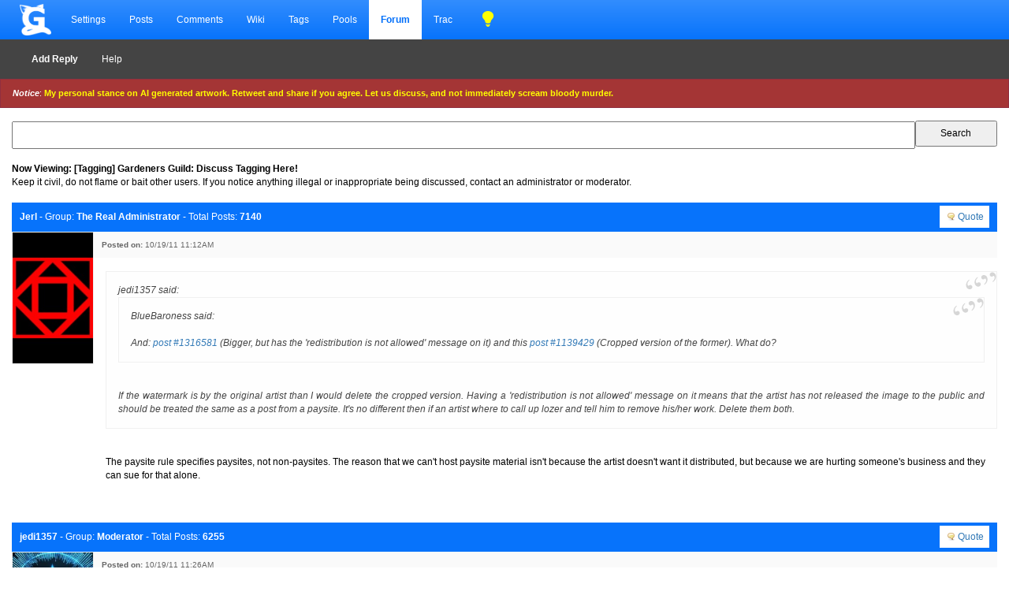

--- FILE ---
content_type: text/html; charset=UTF-8
request_url: https://ja.gelbooru.com/?page=forum&s=view&id=1706&pid=30
body_size: 27027
content:
<!DOCTYPE html><html lang="en">
	<head>
		<meta charset="UTF-8">
		<title>[Tagging] Gardeners Guild: Discuss Tagging Here! - Forum  | Gelbooru - Anime Art & Hentai Gallery - Free to Explore</title>
		<link rel="stylesheet preload" href="https://ja.gelbooru.com//bootstrap.css">
		<link rel="stylesheet preload" type="text/css" media="screen" href="https://ja.gelbooru.com//responsive.css?81" title="default" />
		
		
		<link rel="stylesheet preload" type="text/css" media="screen" href="https://ja.gelbooru.com//css/jquery-ui.css?81" title="default" />
		<link rel="stylesheet preload" type="text/css" href="https://ja.gelbooru.com//css/jquery-ui.icon-font.min.css?81"/> 
		<meta name="adsbytrafficjunkycontext" data-invocation-type="publisher" data-spot-new="true" data-site-id="444001" data-site="Gelbooru" data-platform="desktop">
<link rel="SHORTCUT ICON" href="favicon.png" />
		<meta name="keywords" content="anime, doujinshi, hentai, porn, sex, japanese hentai, anime hentai, rule34, rule 34, imageboard" />
		<meta name="description" content="Browse millions of anime, manga, and video game themed images on Gelbooru. Discover art with detailed tags. Contains explicit hentai content. " />
		<meta name="rating" content="adult" />

		<meta name="viewport" content="width=device-width, initial-scale=1.0">
		<link rel="search" type="application/opensearchdescription+xml" title="Gelbooru.com: Coded by Geltas" href="gelbooru.xml" />
		
		<script src="https://ajax.googleapis.com/ajax/libs/jquery/3.5.1/jquery.min.js"></script>
		<script src="https://ja.gelbooru.com//script/miscJs.js?1"></script>
		<script src="https://ja.gelbooru.com//script/jquery-hotkeys.js?1"></script>

		<script src="https://ja.gelbooru.com//script/tryt.js"></script>
		<script src="https://ja.gelbooru.com//autoDebug.js"></script>
	</head>
	<style>
	 .mn-container-adsby_position_bottom-right {
		 display: none;
	 }
	</style>
	<body>
	
		
		<div class="container-fluid">
			<nav class="navbar navbar-default">
				<div class="navbar-header">
					<button type="button" class="navbar-toggle collapsed" data-toggle="collapse" data-target="#navbar" aria-expanded="false" aria-controls="navbar">
					  <span class="sr-only">Toggle navigation</span>
					  <span class="icon-bar"></span>
					  <span class="icon-bar"></span>
					  <span class="icon-bar"></span>
					</button>
					<a class="navbar-brand" href="https://ja.gelbooru.com/"></a>
				</div>
				<div id="navbar" class="navbar-collapse collapse">
					<ul class="nav navbar-nav">
						<li><a href="https://ja.gelbooru.com/index.php?page=account&amp;s=home">Settings</a></li>
						<li><a href="https://ja.gelbooru.com/index.php?page=post&amp;s=list&amp;tags=all">Posts</a></li>
						<li><a href="https://ja.gelbooru.com/index.php?page=comment&amp;s=list">Comments</a></li>
						<li><a href="https://ja.gelbooru.com/index.php?page=wiki&amp;s=list">Wiki</a></li>
						<li><a href="https://ja.gelbooru.com/index.php?page=tags&amp;s=list">Tags</a></li>
						<li><a href="https://ja.gelbooru.com/index.php?page=pool&amp;s=list">Pools</a></li>
						<li class="active strong"><a href="https://ja.gelbooru.com/index.php?page=forum&amp;s=list">Forum</a></li>
						<li><a href="https://ja.gelbooru.com/index.php?page=tracker&amp;s=list">Trac</a></li>
						<li><a class="ui-icon ui-icon-lightbulb" href="javascript:;" onclick="darkModeToggle(); return false;" style="color: #ffff00; font-size: 20px; margin: 7px 5px 7px 15px;"></a></li>
						
					</ul>
				</div>
			</nav>
		<nav class="navbar navbar-default" id="submenu">
						<button type="button" class="navbar-toggle collapsed" data-toggle="collapse" data-target="#navbar2" aria-expanded="false" aria-controls="navbar">
						  <span class="sr-only">Toggle navigation</span>
						  <span class="icon-bar"></span>
						  <span class="icon-bar"></span>
						  <span class="icon-bar"></span>
						</button>
			<div id="navbar2" class="navbar-collapse collapse">
		<ul class="nav navbar-nav"><li><a href="javascript:;" class="showNewReply"><b>Add Reply</b></a></li><li><a href="index.php?page=help&amp;topic=forum">Help</a></li></ul></ul></div></nav></div><div class="alert alert-warning small" style="padding: 10px 15px 10px 15px; font-size: 11px;" id="motd">
			<i><b>Notice</b></i>: <a href="https://twitter.com/gelbooru/status/1577845556273102848" style="color: #ffff00; font-weight: bold;" target="_blank">My personal stance on AI generated artwork. Retweet and share if you agree. Let us discuss, and not immediately scream bloody murder.</a>
		</div>
		<div style="display: none; padding: 0px 15px 0px 15px;" id="motdspacer">&nbsp;</div>
	<div class="padding15">
	<div id="long-notice"></div><div id="notice" style="display: none;"></div>
		<div class="alert alert-success" role="alert"  style="display: none;"><center><a href="index.php?page=gmail">You have mail</a></center></div>
	<script type="text/javascript">
		if($.cookie('motd') == 1)
		{
			$("#motd").hide();
			$("#motdspacer").show();
		}

		function darkModeToggle()
		{
			if ($.cookie('dark_mode') == 1 )
			{
				$.removeCookie("dark_mode");
			}
			else
			{
				$.cookie("dark_mode", 1, { expires : 365 });
			}
			location.reload();
		}
	</script>

	
		<script src="https://ja.gelbooru.com//script/application3.js?62"></script>
		<script src="https://ja.gelbooru.com//script/license.30.js"></script>
		
	<div class="container-fluid">
	<div class="row">
	<div class="col-xs-12">
	<form method="post" action="?page=forum&amp;s=search">
	<div class="row">
	<div class="col-xs-11">
		<input type="text" name="search" value="" style="width: 100%; padding: 7px;" />
		</div>
		<div class="col-xs-1">
		<input type="submit" name="submit" style="width: 100%; padding: 6px; margin-top: -1px;" value="Search" />
		</div>
		</div>
	</form></div></div><br />
		<b>Now Viewing: [Tagging] Gardeners Guild: Discuss Tagging Here!</b>
	<div class="forum-notice">Keep it civil, do not flame or bait other users. If you notice anything illegal or inappropriate being discussed, contact an administrator or moderator.</div>
	<br />
	<script type="text/javascript">
	//<![CDATA[
		function quote(text)
		{
			var quoteText = '[quote]'+text+'[/quote]\r\n';
			$("#reply_box").append(quoteText);
			$('#reply').show();
		}
	//]]>
	</script>

				<div class="row forum-spacing">
					<div class="forum-main-userbar">
					<a name="75981"></a>
					<a href="index.php?page=account&amp;s=profile&amp;id=75981" style="color: #fff;"><b>Jerl</b></a>
					- Group: <b>The Real Administrator</b> - Total Posts: <b>7140</b>
					 <div style="float:right;" class="hidden-xs"><a href="#" onclick="javascript:quote('Jerl said:\r\n[quote]jedi1357 said:\r\n[quote]BlueBaroness said:\r\n\r\nAnd: [post]1316581[/post] (Bigger, but has the \'redistribution is not allowed\' message on it) and this [post]1139429[/post] (Cropped version of the former). What do?[/quote]\r\n\r\nIf the watermark is by the original artist than I would delete the cropped version. Having a \'redistribution is not allowed\' message on it means that the artist has not released the image to the public and should be treated the same as a post from a paysite. It\'s no different then if an artist where to call up lozer and tell him to remove his/her work. Delete them both.[/quote]\r\n\r\nThe paysite rule specifies paysites, not non-paysites.  The reason that we can\'t host paysite material isn\'t because the artist doesn\'t want it distributed, but because we are hurting someone\'s business and they can sue for that alone.'); return false;" class="forum-top-button"><img src="layout/icons/quote-small.png" alt="quote" style="vertical-align: top;" />Quote</a> </div></div>
					<div class="row">
						<div class="col-xs-1" style="text-align: center;">
							<img src="user_avatars/avatar_75981.jpg" alt="user_avatar" style="max-width: 100%; max-height: 260px; border: 1px solid #f0f0f0;" />
						</div>
						<div class="col-xs-11" style="word-wrap: break-word;">
						<div class="forum-main-title">
							<b></b><div class="forum-posted-date"><b>Posted on:</b> 10/19/11 11:12AM</div>
						</div>
							<br />
						<div style="padding-left: 15px;"><div class="quote">jedi1357 said:<br /><div class="quote">BlueBaroness said:<br /><br />And: <a href="index.php?page=post&amp;s=view&amp;id=1316581">post #1316581</a> (Bigger, but has the &#039;redistribution is not allowed&#039; message on it) and this <a href="index.php?page=post&amp;s=view&amp;id=1139429">post #1139429</a> (Cropped version of the former). What do?</div><br /><br />If the watermark is by the original artist than I would delete the cropped version. Having a &#039;redistribution is not allowed&#039; message on it means that the artist has not released the image to the public and should be treated the same as a post from a paysite. It&#039;s no different then if an artist where to call up lozer and tell him to remove his/her work. Delete them both.</div><br /><br />The paysite rule specifies paysites, not non-paysites.  The reason that we can&#039;t host paysite material isn&#039;t because the artist doesn&#039;t want it distributed, but because we are hurting someone&#039;s business and they can sue for that alone.</div>
						</div>
						
					</div>
					<br />
				</div>
				<br />
				<br />
				
		
				<div class="row forum-spacing">
					<div class="forum-main-userbar">
					<a name="17223"></a>
					<a href="index.php?page=account&amp;s=profile&amp;id=17223" style="color: #fff;"><b>jedi1357</b></a>
					- Group: <b>Moderator</b> - Total Posts: <b>6255</b>
					 <div style="float:right;" class="hidden-xs"><a href="#" onclick="javascript:quote('jedi1357 said:\r\nThe artist is Japanese and only international copyright laws apply. The FBI can\'t bash lozer for non fair use of the image but it is still inconsiderate to the artist. (Finding protected work like this is rare outside of doujinshi/manga.)'); return false;" class="forum-top-button"><img src="layout/icons/quote-small.png" alt="quote" style="vertical-align: top;" />Quote</a> </div></div>
					<div class="row">
						<div class="col-xs-1" style="text-align: center;">
							<img src="user_avatars/avatar_17223.jpg" alt="user_avatar" style="max-width: 100%; max-height: 260px; border: 1px solid #f0f0f0;" />
						</div>
						<div class="col-xs-11" style="word-wrap: break-word;">
						<div class="forum-main-title">
							<b></b><div class="forum-posted-date"><b>Posted on:</b> 10/19/11 11:26AM</div>
						</div>
							<br />
						<div style="padding-left: 15px;">The artist is Japanese and only international copyright laws apply. The FBI can&#039;t bash lozer for non fair use of the image but it is still inconsiderate to the artist. (Finding protected work like this is rare outside of doujinshi/manga.)</div>
						</div>
						
					</div>
					<br />
				</div>
				<br />
				<br />
				
		
				<div class="row forum-spacing">
					<div class="forum-main-userbar">
					<a name="75981"></a>
					<a href="index.php?page=account&amp;s=profile&amp;id=75981" style="color: #fff;"><b>Jerl</b></a>
					- Group: <b>The Real Administrator</b> - Total Posts: <b>7140</b>
					 <div style="float:right;" class="hidden-xs"><a href="#" onclick="javascript:quote('Jerl said:\r\nSure, it\'s inconsiderate.  However, that hasn\'t stopped us before.'); return false;" class="forum-top-button"><img src="layout/icons/quote-small.png" alt="quote" style="vertical-align: top;" />Quote</a> </div></div>
					<div class="row">
						<div class="col-xs-1" style="text-align: center;">
							<img src="user_avatars/avatar_75981.jpg" alt="user_avatar" style="max-width: 100%; max-height: 260px; border: 1px solid #f0f0f0;" />
						</div>
						<div class="col-xs-11" style="word-wrap: break-word;">
						<div class="forum-main-title">
							<b></b><div class="forum-posted-date"><b>Posted on:</b> 10/19/11 11:40AM</div>
						</div>
							<br />
						<div style="padding-left: 15px;">Sure, it&#039;s inconsiderate.  However, that hasn&#039;t stopped us before.</div>
						</div>
						
					</div>
					<br />
				</div>
				<br />
				<br />
				
		
				<div class="row forum-spacing">
					<div class="forum-main-userbar">
					<a name="17223"></a>
					<a href="index.php?page=account&amp;s=profile&amp;id=17223" style="color: #fff;"><b>jedi1357</b></a>
					- Group: <b>Moderator</b> - Total Posts: <b>6255</b>
					 <div style="float:right;" class="hidden-xs"><a href="#" onclick="javascript:quote('jedi1357 said:\r\n[post]1317150[/post]\r\n\r\nExcessive gore? I thought I\'d ask before just deleting.'); return false;" class="forum-top-button"><img src="layout/icons/quote-small.png" alt="quote" style="vertical-align: top;" />Quote</a> </div></div>
					<div class="row">
						<div class="col-xs-1" style="text-align: center;">
							<img src="user_avatars/avatar_17223.jpg" alt="user_avatar" style="max-width: 100%; max-height: 260px; border: 1px solid #f0f0f0;" />
						</div>
						<div class="col-xs-11" style="word-wrap: break-word;">
						<div class="forum-main-title">
							<b></b><div class="forum-posted-date"><b>Posted on:</b> 10/19/11 06:14PM</div>
						</div>
							<br />
						<div style="padding-left: 15px;"><a href="index.php?page=post&amp;s=view&amp;id=1317150">post #1317150</a><br /><br />Excessive gore? I thought I&#039;d ask before just deleting.</div>
						</div>
						
					</div>
					<br />
				</div>
				<br />
				<br />
				
		
				<div class="row forum-spacing">
					<div class="forum-main-userbar">
					<a name="26095"></a>
					<a href="index.php?page=account&amp;s=profile&amp;id=26095" style="color: #fff;"><b>Deusexcalamus</b></a>
					- Group: <b>Retired Staff</b> - Total Posts: <b>1169</b>
					 <div style="float:right;" class="hidden-xs"><a href="#" onclick="javascript:quote('Deusexcalamus said:\r\n[quote]jedi1357 said:\r\n[post]1317150[/post]\r\n\r\nExcessive gore? I thought I\'d ask before just deleting.[/quote]\r\nI\'m fine with it, rofl.'); return false;" class="forum-top-button"><img src="layout/icons/quote-small.png" alt="quote" style="vertical-align: top;" />Quote</a> </div></div>
					<div class="row">
						<div class="col-xs-1" style="text-align: center;">
							<img src="user_avatars/avatar_26095.jpg" alt="user_avatar" style="max-width: 100%; max-height: 260px; border: 1px solid #f0f0f0;" />
						</div>
						<div class="col-xs-11" style="word-wrap: break-word;">
						<div class="forum-main-title">
							<b></b><div class="forum-posted-date"><b>Posted on:</b> 10/19/11 06:16PM</div>
						</div>
							<br />
						<div style="padding-left: 15px;"><div class="quote">jedi1357 said:<br /><a href="index.php?page=post&amp;s=view&amp;id=1317150">post #1317150</a><br /><br />Excessive gore? I thought I&#039;d ask before just deleting.</div><br />I&#039;m fine with it, rofl.</div>
						</div>
						
					</div>
					<br />
				</div>
				<br />
				<br />
				
		
				<div class="row forum-spacing">
					<div class="forum-main-userbar">
					<a name="75981"></a>
					<a href="index.php?page=account&amp;s=profile&amp;id=75981" style="color: #fff;"><b>Jerl</b></a>
					- Group: <b>The Real Administrator</b> - Total Posts: <b>7140</b>
					 <div style="float:right;" class="hidden-xs"><a href="#" onclick="javascript:quote('Jerl said:\r\nstraight_shota is redundant.  Since it isn\'t difficult at all to find the same images using a small set of tags, it doesn\'t need to be made into a pool to be replaced.\r\n\r\nI\'m going to start going through and removing straight_shota, and adding the tags that would be necessary for finding images listed under it.\r\n\r\nThis means that instead of searching for &quot;straight_shota&quot;, people will need to search &quot;shota -yaoi&quot;, with potentially other tags such as &quot;-solo&quot; or specific sex acts to narrow it down more.\r\n\r\nAny objections?'); return false;" class="forum-top-button"><img src="layout/icons/quote-small.png" alt="quote" style="vertical-align: top;" />Quote</a> </div></div>
					<div class="row">
						<div class="col-xs-1" style="text-align: center;">
							<img src="user_avatars/avatar_75981.jpg" alt="user_avatar" style="max-width: 100%; max-height: 260px; border: 1px solid #f0f0f0;" />
						</div>
						<div class="col-xs-11" style="word-wrap: break-word;">
						<div class="forum-main-title">
							<b></b><div class="forum-posted-date"><b>Posted on:</b> 10/20/11 03:44PM</div>
						</div>
							<br />
						<div style="padding-left: 15px;">straight_shota is redundant.  Since it isn&#039;t difficult at all to find the same images using a small set of tags, it doesn&#039;t need to be made into a pool to be replaced.<br /><br />I&#039;m going to start going through and removing straight_shota, and adding the tags that would be necessary for finding images listed under it.<br /><br />This means that instead of searching for &quot;straight_shota&quot;, people will need to search &quot;shota -yaoi&quot;, with potentially other tags such as &quot;-solo&quot; or specific sex acts to narrow it down more.<br /><br />Any objections?</div>
						</div>
						
					</div>
					<br />
				</div>
				<br />
				<br />
				
		
				<div class="row forum-spacing">
					<div class="forum-main-userbar">
					<a name="50582"></a>
					<a href="index.php?page=account&amp;s=profile&amp;id=50582" style="color: #fff;"><b>Daijin</b></a>
					- Group: <b>Retired Staff</b> - Total Posts: <b>1153</b>
					 <div style="float:right;" class="hidden-xs"><a href="#" onclick="javascript:quote('Daijin said:\r\nGlad I wasn\'t the only one who felt straight_shota was a silly tag, especially when there isn\'t one for straight_loli.  It never made sense to me to have that for shota, but not loli.'); return false;" class="forum-top-button"><img src="layout/icons/quote-small.png" alt="quote" style="vertical-align: top;" />Quote</a> </div></div>
					<div class="row">
						<div class="col-xs-1" style="text-align: center;">
							<img src="user_avatars/avatar_50582.jpg" alt="user_avatar" style="max-width: 100%; max-height: 260px; border: 1px solid #f0f0f0;" />
						</div>
						<div class="col-xs-11" style="word-wrap: break-word;">
						<div class="forum-main-title">
							<b></b><div class="forum-posted-date"><b>Posted on:</b> 10/20/11 04:28PM</div>
						</div>
							<br />
						<div style="padding-left: 15px;">Glad I wasn&#039;t the only one who felt straight_shota was a silly tag, especially when there isn&#039;t one for straight_loli.  It never made sense to me to have that for shota, but not loli.</div>
						</div>
						
					</div>
					<br />
				</div>
				<br />
				<br />
				
		
				<div class="row forum-spacing">
					<div class="forum-main-userbar">
					<a name="75981"></a>
					<a href="index.php?page=account&amp;s=profile&amp;id=75981" style="color: #fff;"><b>Jerl</b></a>
					- Group: <b>The Real Administrator</b> - Total Posts: <b>7140</b>
					 <div style="float:right;" class="hidden-xs"><a href="#" onclick="javascript:quote('Jerl said:\r\nI am currently in the process of trying to convince Danbooru to alias &quot;straight_shota&quot; to &quot;shota&quot;.\r\n\r\nIf I succeed, then there should be absolutely nothing stopping the change from occurring here too.\r\n\r\nEDIT:  So this is how the people posting in the oppai_loli and c*n* threads felt.  This is quite interesting.'); return false;" class="forum-top-button"><img src="layout/icons/quote-small.png" alt="quote" style="vertical-align: top;" />Quote</a> </div></div>
					<div class="row">
						<div class="col-xs-1" style="text-align: center;">
							<img src="user_avatars/avatar_75981.jpg" alt="user_avatar" style="max-width: 100%; max-height: 260px; border: 1px solid #f0f0f0;" />
						</div>
						<div class="col-xs-11" style="word-wrap: break-word;">
						<div class="forum-main-title">
							<b></b><div class="forum-posted-date"><b>Posted on:</b> 10/20/11 10:44PM</div>
						</div>
							<br />
						<div style="padding-left: 15px;">I am currently in the process of trying to convince Danbooru to alias &quot;straight_shota&quot; to &quot;shota&quot;.<br /><br />If I succeed, then there should be absolutely nothing stopping the change from occurring here too.<br /><br />EDIT:  So this is how the people posting in the oppai_loli and c*n* threads felt.  This is quite interesting.</div>
						</div>
						
					</div>
					<br />
				</div>
				<br />
				<br />
				
		
				<div class="row forum-spacing">
					<div class="forum-main-userbar">
					<a name="80796"></a>
					<a href="index.php?page=account&amp;s=profile&amp;id=80796" style="color: #fff;"><b>Tawalaya</b></a>
					- Group: <b>Member</b> - Total Posts: <b>1</b>
					 <div style="float:right;" class="hidden-xs"><a href="#" onclick="javascript:quote('Tawalaya said:\r\nI have noticed a number of poorly tagged images, or simply mis-marked, particularly regarding the &quot;safe, questionable, explicit&quot;. For example, this image by karasu would most likely be questionable (and since I might not be certain I\'d definitely leave it questionable):\r\nhttp://gelbooru.com/index.php?page=post&amp;s=view&amp;id=777565\r\nBut this image by the same artist features full nudity and I believe would then require rating &quot;explicit&quot;\r\nhttp://gelbooru.com/index.php?page=post&amp;s=view&amp;id=779121\r\n\r\nIt is my understanding of site rules that images including full nudity should be labeled &quot;explicit&quot;, though when I attempt to edit the image to correct this after hitting &quot;save changes&quot; all I see is a redirect to my mail and nothing on the image has changed. I\'ve even checked back a few days later.\r\n\r\nIs this sort of tagging restricted to mods only?'); return false;" class="forum-top-button"><img src="layout/icons/quote-small.png" alt="quote" style="vertical-align: top;" />Quote</a> </div></div>
					<div class="row">
						<div class="col-xs-1" style="text-align: center;">
							<img src="user_avatars/honkonymous.png" alt="user_avatar" style="max-width: 100%; max-height: 260px; border: 1px solid #f0f0f0;" />
						</div>
						<div class="col-xs-11" style="word-wrap: break-word;">
						<div class="forum-main-title">
							<b></b><div class="forum-posted-date"><b>Posted on:</b> 10/21/11 09:46AM</div>
						</div>
							<br />
						<div style="padding-left: 15px;">I have noticed a number of poorly tagged images, or simply mis-marked, particularly regarding the &quot;safe, questionable, explicit&quot;. For example, this image by karasu would most likely be questionable (and since I might not be certain I&#039;d definitely leave it questionable):<br /><a href="http://gelbooru.com/index.php?page=post&amp;s=view&amp;id=777565" rel="nofollow">gelbooru.com/index.php?page=post&amp;s=view&amp;id=777565</a><br />But this image by the same artist features full nudity and I believe would then require rating &quot;explicit&quot;<br /><a href="http://gelbooru.com/index.php?page=post&amp;s=view&amp;id=779121" rel="nofollow">gelbooru.com/index.php?page=post&amp;s=view&amp;id=779121</a><br /><br />It is my understanding of site rules that images including full nudity should be labeled &quot;explicit&quot;, though when I attempt to edit the image to correct this after hitting &quot;save changes&quot; all I see is a redirect to my mail and nothing on the image has changed. I&#039;ve even checked back a few days later.<br /><br />Is this sort of tagging restricted to mods only?</div>
						</div>
						
					</div>
					<br />
				</div>
				<br />
				<br />
				
		
				<div class="row forum-spacing">
					<div class="forum-main-userbar">
					<a name="11053"></a>
					<a href="index.php?page=account&amp;s=profile&amp;id=11053" style="color: #fff;"><b>Xalrun</b></a>
					- Group: <b>Moderator</b> - Total Posts: <b>5152</b>
					 <div style="float:right;" class="hidden-xs"><a href="#" onclick="javascript:quote('Xalrun said:\r\nNo, and full nudity goes into questionable. Explicit is for full-on sex. '); return false;" class="forum-top-button"><img src="layout/icons/quote-small.png" alt="quote" style="vertical-align: top;" />Quote</a> </div></div>
					<div class="row">
						<div class="col-xs-1" style="text-align: center;">
							<img src="user_avatars/avatar_11053.jpg" alt="user_avatar" style="max-width: 100%; max-height: 260px; border: 1px solid #f0f0f0;" />
						</div>
						<div class="col-xs-11" style="word-wrap: break-word;">
						<div class="forum-main-title">
							<b></b><div class="forum-posted-date"><b>Posted on:</b> 10/21/11 10:07AM</div>
						</div>
							<br />
						<div style="padding-left: 15px;">No, and full nudity goes into questionable. Explicit is for full-on sex. </div>
						</div>
						
					</div>
					<br />
				</div>
				<br />
				<br />
				
		<center><a href="javascript:;" class="showNewReply"><img src="layout/icons/plus-small-circle.png" alt="add_reply" /><b>Add Reply</b></a><br /><br /></center>
	<div id="reply" class="forum-reply-box" style="display: none; min-height: 400px;">
		<center><form method="post" action="index.php?page=forum&amp;s=add&amp;t=post&amp;pid=1706">
		<table style="width: 70%;">
		<tr><td>
		Title<br />
		<input type="text" name="title" size="70" value="" style="width: 100%;"/>
		</td></tr>
		<tr><td>
		Body<br />
		<textarea id="reply_box" name="post" rows="10" cols="60" style="padding-left: 5px; padding-right: 5px; width: 100%; height: 300px;"></textarea>
		</td></tr>
		<tr><td>
		<input type="hidden" name="l" value="10"/>
		</td></tr>
		<tr><td>
		<input type="hidden" name="conf" id='conf' value="0"/>
		</td></tr>
		<tr><td>
		<input type="submit" name="submit" value="Post"/>
		</td></tr></table></form></center></div>
		<script type="text/javascript">
		//<![CDATA[
		$('#conf').val(1);
		//]]>
		</script>
	</div></div></div>
	<br /><div class="paginator"><div id="paginator">
<div class="pagination"><a href="?page=forum&amp;s=view&amp;id=1706&amp;pid=29">&laquo; Previous</a><a href="?page=forum&amp;s=view&amp;id=1706&amp;pid=1" class="desktop-only">1</a><span class="desktop-only">...</span><a href="?page=forum&amp;s=view&amp;id=1706&amp;pid=26" class="desktop-only">26</a><a href="?page=forum&amp;s=view&amp;id=1706&amp;pid=27" class="desktop-only">27</a><a href="?page=forum&amp;s=view&amp;id=1706&amp;pid=28" class="desktop-only">28</a><a href="?page=forum&amp;s=view&amp;id=1706&amp;pid=29" class="desktop-only">29</a><span class="current">30</span><a href="?page=forum&amp;s=view&amp;id=1706&amp;pid=31" class="desktop-only">31</a><a href="?page=forum&amp;s=view&amp;id=1706&amp;pid=32" class="desktop-only">32</a><a href="?page=forum&amp;s=view&amp;id=1706&amp;pid=33" class="desktop-only">33</a><a href="?page=forum&amp;s=view&amp;id=1706&amp;pid=34" class="desktop-only">34</a><span class="desktop-only">...</span><a href="?page=forum&amp;s=view&amp;id=1706&amp;pid=1163" class="desktop-only">1163</a><a href="?page=forum&amp;s=view&amp;id=1706&amp;pid=31">Next &raquo;</a></div></div></div>
<script type="text/javascript">
$(".showNewReply").click(function() {
  $("#reply").toggle("slow");
  window.scrollTo(0,document.body.scrollHeight);
});
</script>
<br /><br /></body></html>

--- FILE ---
content_type: application/javascript
request_url: https://ja.gelbooru.com//autoDebug.js
body_size: -376
content:
ExoDetector = "value";

